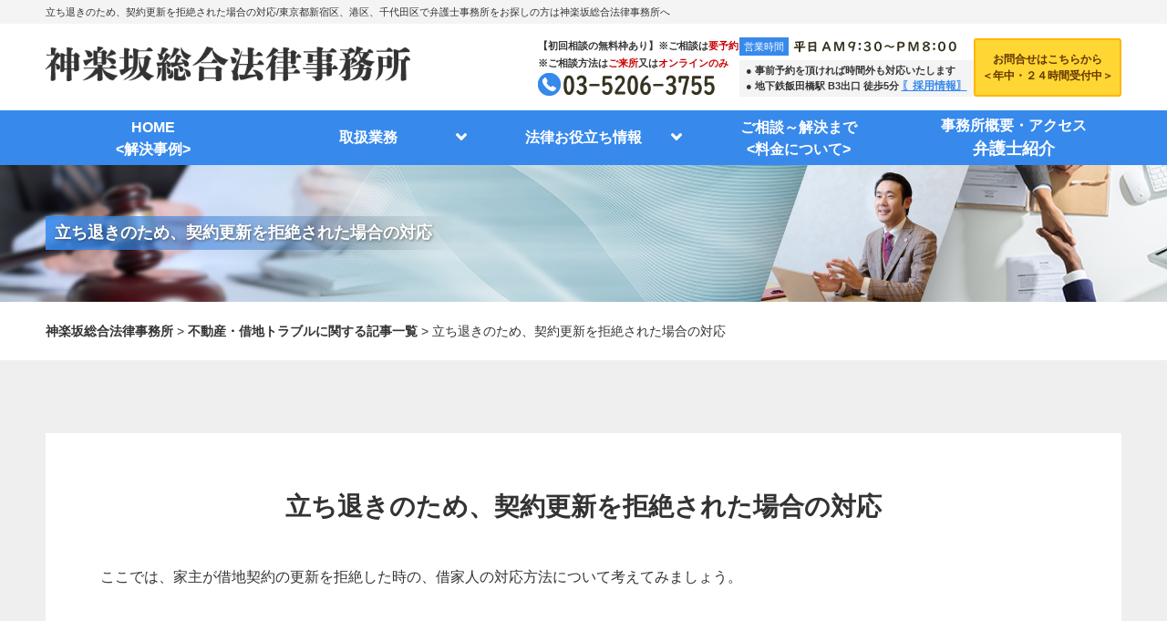

--- FILE ---
content_type: text/html
request_url: https://shinjuku-houritusoudan.com/%E4%B8%8D%E5%8B%95%E7%94%A3%E3%83%BB%E5%80%9F%E5%9C%B0%E3%83%88%E3%83%A9%E3%83%96%E3%83%AB/%E7%AB%8B%E3%81%A1%E9%80%80%E3%81%8D%E3%81%AE%E3%81%9F%E3%82%81%E3%80%81%E5%A5%91%E7%B4%84%E6%9B%B4%E6%96%B0%E3%82%92%E6%8B%92%E7%B5%B6%E3%81%95%E3%82%8C%E3%81%9F%E5%A0%B4%E5%90%88%E3%81%AE%E5%AF%BE%E5%BF%9C/
body_size: 7350
content:
<!doctype html>
<html lang="ja">
<head>
<meta charset="utf-8">
<meta http-equiv="X-UA-Compatible" content="IE=Edge, chrome=1">
<meta name="viewport" content="width=device-width, initial-scale=1.0">

<meta name="Keywords" content="立ち退きのため、契約更新を拒絶された場合の対応" />
<meta name="Description" content="立ち退きのため、契約更新を拒絶された場合の対応/ここでは、家主が借地契約の更新を拒絶した時の、借家人の対応方法について考えてみましょう。" />
<title>立ち退きのため、契約更新を拒絶された場合の対応/神楽坂総合法律事務所(東京都新宿区、港区、千代田区)</title>


<meta name="format-detection" content="telephone=no"><link rel="stylesheet" href="../../common/css/html5reset.css">
<link rel="stylesheet" href="../../common/css/common.css">
<link rel="stylesheet" href="../../common/css/format.css">
<link rel="stylesheet" href="https://use.fontawesome.com/releases/v5.15.1/css/all.css">
<link rel="preconnect" href="https://fonts.gstatic.com">
<link href="https://fonts.googleapis.com/css2?family=Noto+Serif+JP&display=swap" rel="stylesheet">
<script src="../../common/js/jquery-1.11.1.min.js"></script>
<script src="../../common/js/jquery-migrate-1.2.1.min.js"></script>
<script src="../../common/js/match_height.js"></script>
<script src="../../common/js/script.js"></script>
<script src="../../common/js/random.js"></script>
<script src="../../common/js/header.js"></script>
<script src="../../common/js/toggle.js"></script>
<!-- Local CSS/JS -->

<!--[if lt IE 9]>
<link rel="stylesheet" href="../../common/css/ie8fix.css">
<script src="../../common/js/html5shiv.min.js"></script>
<script src="../../common/js/respond.min.js"></script>
<![endif]-->

<!-- Debug>
<link rel="stylesheet" href="../../common/css/w-flat_debug.css">
<script src="../../common/js/w-flat_debug.js"></script>
<!enddebug-->


<script>
(function(w,d,s,l,i){w[l]=w[l]||[];w[l].push({'gtm.start':new Date().getTime(),event:'gtm.js'});var f=d.getElementsByTagName(s)[0],j=d.createElement(s),dl=l!='dataLayer'?'&l='+l:'';j.async=true;j.src='https://www.googletagmanager.com/gtm.js?id='+i+dl;f.parentNode.insertBefore(j,f);})(window,document,'script','dataLayer','GTM-M3FPV53');
</script>


<!-- TETORI tag kyouyubutsu-bunkatsu.com shinjuku-houritusoudan.com -->
<script>
(function (w, d, s, u) {
  // TAG VERSION 1.00
  if (w._wsq_init_flg) {
    return false;
  }
  w._wsq_init_flg = true;
  _wsq = w._wsq || (_wsq = []);
  _wsq.push(['init', u, 2562]);
  _wsq.push(['domain', 'kyouyubutsu-bunkatsu.com']);
  _wsq.push(['domain', 'shinjuku-houritusoudan.com']);
  var a = d.createElement(s); a.async = 1; a.charset='UTF-8'; a.src = 'https://cdn.' + u + '/share/js/tracking.js';
  var b = d.getElementsByTagName(s)[0]; b.parentNode.insertBefore(a, b);
})(window, document, 'script', 'tetori.link');
</script></head>

<body id="top">
<noscript><iframe src="https://www.googletagmanager.com/ns.html?id=GTM-M3FPV53" height="0" width="0" style="display:none;visibility:hidden"></iframe></noscript>

<header id="header" class="nav">
<div class="lead">
	<p>
立ち退きのため、契約更新を拒絶された場合の対応/東京都新宿区、港区、千代田区で弁護士事務所をお探しの方は神楽坂総合法律事務所へ

	</p>
</div>	<div class="inr">
		<h1 class="logo">
			<a href="/"><img class="fit" src="/common/img/logo.png" width="400" height="38" alt="不動産・相続・労務問題でお悩みなら、新宿の神楽坂総合法律事務所へ"></a>
		</h1>
		<div id="contacts">
			<div class="head_tel">
				<span class="pc_block">【初回相談の無料枠あり】※ご相談は<span class="red">要予約</span></span>
				<span class="pc_block">※ご相談方法は<span class="red">ご来所</span>又は<span class="red">オンラインのみ</span></span>
				<a class="tel_link" href="tel:0352063755"><img src="/common/img/header_tel.png" width="166" height="25" alt="03-5206-3755"></a>
			</div>
			<div class="head_time">
				<dl>
					<dt>営業時間</dt>
					<dd><img src="/common/img/business_hours.png" width="179" height="13" alt="平日 AM9:30～PM8:00"></dd>
				</dl>
				<span>● 事前予約を頂ければ時間外も対応いたします<br>● 地下鉄飯田橋駅 B3出口 徒歩5分 <a href="https://arwrk.net/recruit/kagurazaka" target="_blank" rel="noopener" class="head_time_recruit">〖採用情報〗</a></span>
			</div>
			<a class="btn fl" href="../../inq/">お問合せはこちらから<br>＜年中・２４時間受付中＞</a>
		</div>
	</div>
			<nav id="headnav" class="pc_nav">	
			<ul>
				<li><a href="/">HOME<span>&lt;解決事例&gt;</span></a></li>
				<li class="dropmenu_single">
					<div class="init_open">取扱業務</div>
					<ul class="dropmenu_second-level">
						<li><a href="../../取扱業務/#Lfield_contents1">相続</a></li>
						<li><a href="../../取扱業務/#Lfield_contents2">不動産・借地トラブル</a></li>
						<li><a href="../../取扱業務/#Lfield_contents3">事業承継・Ｍ＆Ａ・廃業</a></li>
						<li><a href="../../取扱業務/#Lfield_contents4">労務</a></li>
					</ul>
				</li>
				<li class="dropmenu_single">
					<div class="init_open">法律お役立ち情報</div>
					<ul class="dropmenu_second-level">
						<li><a href="../../相続/#Lkeyword_list">相続</a></li>
						<li><a href="../../不動産・借地トラブル/#Lkeyword_list">不動産・借地トラブル</a></li>
						<li><a href="../../事業承継・Ｍ＆Ａ・廃業/#Lkeyword_list">事業承継・Ｍ＆Ａ・廃業</a></li>
						<li><a href="../../労務/#Lkeyword_list">労務</a></li>
						<li><a href="#Lkeyword">よく検索されるキーワード</a></li>
					</ul>
				</li>
				<li><a href="../../ご相談～解決まで/">ご相談～解決まで<span>&lt;料金について&gt;</span></a></li>
				<li><a href="../../弁護士紹介/">事務所概要・アクセス<span>弁護士紹介</span></a></li>
			</ul>
		</nav>
		<nav class="sp_nav">
			<span><img src="/common/img/sp_nav_icon.png" width="22" height="19" alt="menu"></span>
			<ul id="sp_dropmenu">
				<li><a href="/">HOME<span>&lt;解決事例&gt;</span></a></li>
				<li class="dropmenu_single">
					<div class="init_open">取扱業務</div>
					<ul>
						<li><a href="../../取扱業務/#Lfield_contents1">相続</a></li>
						<li><a href="../../取扱業務/#Lfield_contents2">不動産・借地トラブル</a></li>
						<li><a href="../../取扱業務/#Lfield_contents3">事業承継・Ｍ＆Ａ・廃業</a></li>
						<li><a href="../../取扱業務/#Lfield_contents4">労務</a></li>
					</ul>
				</li>
				<li class="dropmenu_single">
					<div class="init_open">法律お役立ち情報</div>
					<ul>
						<li><a href="../../相続/#Lkeyword_list">相続</a></li>
						<li><a href="../../不動産・借地トラブル/#Lkeyword_list">不動産・借地トラブル</a></li>
						<li><a href="../../事業承継・Ｍ＆Ａ・廃業/#Lkeyword_list">事業承継・Ｍ＆Ａ・廃業</a></li>
						<li><a href="../../労務/#Lkeyword_list">労務</a></li>
						<li><a href="#Lkeyword">よく検索されるキーワード</a></li>
					</ul>
				</li>
				<li><a href="../../ご相談～解決まで/">ご相談～解決まで<span>&lt;料金について&gt;</span></a></li>
				<li><a href="../../弁護士紹介/">事務所概要・アクセス<span>弁護士紹介</span></a></li>
			</ul>
		</nav>
	</header>
<div id="sp_contacts">
	<div class="head_tel">
		<span class="sp_block">初回相談の無料枠あり</span>
		<span class="sp_block">※ご相談は【<span class="red">要予約</span>】・<span class="red">ご来所</span>又は<span class="red">オンライン面談のみ</span>受付</span>
		<a class="tel_link" href="tel:0352063755"><img src="/common/img/header_tel.png" width="166" height="25" alt="03-5206-3755"></a>
	</div>
	<div class="head_time">
		<dl>
			<dt>営業時間</dt>
			<dd><img src="/common/img/business_hours.png" width="179" height="13" alt="平日 AM9:30～PM8:00"></dd>
		</dl>
		<span>● 事前予約を頂ければ時間外も対応いたします<br>● 地下鉄飯田橋駅 B3出口 徒歩5分 <a href="https://arwrk.net/recruit/kagurazaka" target="_blank" rel="noopener" class="head_time_recruit">〖採用情報〗</a></span>
	</div>
</div>
<!-- //header -->

<div id="container">
	<div id="splash">
		<div class="inr">
			<div id="catch">
				<p>立ち退きのため、契約更新を拒絶された場合の対応</p>
			</div>
		</div>
	</div>
<!-- //splash -->
<div class="pankz">
	<ol>
		<li><a href="../../">神楽坂総合法律事務所</a> &gt;</li>
			<li><a href="../../不動産・借地トラブル/">不動産・借地トラブルに関する記事一覧</a> &gt;</li>
		<li>立ち退きのため、契約更新を拒絶された場合の対応</li>
		</ol>
</div>	<div id="contents" class="cfx">
		<div id="main">
			<section id="mfrm" class="mfrm detail">
				<div class="bg">
					<div class="inr">
						<header class="mhead"><h2>立ち退きのため、契約更新を拒絶された場合の対応</h2></header>
						<article class="mbody cfx">
														<div class="detailPost">ここでは、家主が借地契約の更新を拒絶した時の、借家人の対応方法について考えてみましょう。<br />
<br />
<br />
普通建物賃貸借契約は、契約期間が満了しても原則として更新されるため(法定更新。借地借家法26条)、家主が一定期間の中に更新をしない旨の通知(契約更新拒絶の通知)などを行い、「正当の事由」が認められないかぎり、借家人は立ち退きをする必要ありません。<br />
<br />
この時、借家人は家主と契約更新を争っている間も、借家を利用している限り、家賃を支払う必要があります。しかし、家主は立ち退いてもらうことを望んでいるため、家賃の受け取りを拒絶し、借家契約は終了しているという立場を取ると考えられます。<br />
<br />
<br />
このような、賃料を払う義務があるが払っても受領を拒否されるケースだと、借家人は「供託手続き」(民法494条以下)を利用することになります。<br />
<br />
借家人は、管轄の供託所に賃料の納入することで、賃料支払の義務が果たせます。管轄の供託所は、地主の還付手続きの便宜ため、「債務履行地の属する最小行政区画(市区町村及び特別区)内にある供託所」とされていますが、最寄りの法務局に尋ねて頂ければ、管轄供託所を教えてもらえます。<br />
<br />
<br />
供託について分からないことがある場合や、手続きの代行を誰かにお願いしたい場合は、弁護士などに相談するとよいでしょう。</div>
							
																					<div class="cta">
								<span class="ctaImg"><img class="fit" src="/common/img/cta_img02.png" width="296" height="296" alt="不動産・借地トラブル"></span>
								<div>
									<strong class="ctaTtl">不動産・借地トラブルに関するお悩みは<br>専門の弁護士にご相談ください！</strong>
									<p>神楽坂総合法律事務所は、不動産トラブルに<br>豊富な経験と実績があり、相続、企業法務、事業承継・M&A・廃業、労働にも注力しています。</p>
									<ul class="ctaBtn">
										<li class="ctaBtn_tel"><a href="tel:0352063755"><span><em>平日 AM9:30～PM8:00</em>03-5206-3755</span></a></li>
										<li class="ctaBtn_mail"><a href="../../inq/"><span><em>年中・２４時間受付中</em>お問い合わせ</span></a></li>
									</ul>
								</div>
							</div>
																											</article>
					</div>
				</div>
			</section>

			<section id="caseexample" class="mfrm">
				<div class="bg">
					<div class="inr">
						<header class="mhead"><h2>神楽坂総合法律事務所が提供する基礎知識</h2></header>
						<article class="mbody cfx">
							<ul class="cfx" randomdisplay="6">
								<li>
									<a href="../../労務/知っておきたい同一労働同一賃金の制度/"><img src="../../common/img/news_img08.png" width="90" height="90" alt="知っておきたい同一労働同一賃金の制度"><h3>知っておきたい同一労働同一賃金の制度</h3></a>
									<p> 
	 【読んでいただきたい方】 
	 ・中小企業の経営者や人事担当者の方 
 
  【目次】...</p>
								</li>
								<li>
									<a href="../../不動産・借地トラブル/立退きのお願いを書面にする方法/"><img src="../../common/img/news_img19.png" width="90" height="90" alt="立退きのお願いを書面にする方法"><h3>立退きのお願いを書面にする方法</h3></a>
									<p> 
	 【読んでいただきたい方】 
	 不動産オーナーの方で、 
		・貸していた不動産が老朽化...</p>
								</li>
								<li>
									<a href="../../不動産・借地トラブル/裁判所が増改築を許可するという手続きがあります/"><img src="../../common/img/news_img21.png" width="90" height="90" alt="裁判所が増改築を許可するという手続きがあります"><h3>裁判所が増改築を許可するという手続きがあります</h3></a>
									<p>借地契約上に「増改築禁止特約」が設けられている場合に、地主から増改築の承諾を得られない時であっても、増...</p>
								</li>
								<li>
									<a href="../../相続/相続不動産は共有が原則/"><img src="../../common/img/news_img18.png" width="90" height="90" alt="相続不動産は共有が原則"><h3>相続不動産は共有が原則</h3></a>
									<p>ここでは、不動産を相続した時の基本的事項を確認しましょう。  まず、相続は、被相続人(故人のこと)の死...</p>
								</li>
								<li>
									<a href="../../事業承継・Ｍ＆Ａ・廃業/売れる会社、売れない会社の違い/"><img src="../../common/img/news_img21.png" width="90" height="90" alt="売れる会社、売れない会社の違い"><h3>売れる会社、売れない会社の違い</h3></a>
									<p> 
	 【読んでいただきたい方】 
	 事業をやっているけれど、 
	・後継者がいなくて、事業承...</p>
								</li>
								<li>
									<a href="../../不動産・借地トラブル/家賃滞納で困らないために～不動産オーナーが気をつけること～/"><img src="../../common/img/news_img15.png" width="90" height="90" alt="家賃滞納で困らないために～不動産オーナーが気をつけること～"><h3>家賃滞納で困らないために～不動産オーナーが気をつけること～</h3></a>
									<p> 
	 【読んでいただきたい方】 
	 不動産を賃貸しているけれど、 
	・「借主がなかなか家賃...</p>
								</li>
								<li>
									<a href="../../労務/残業代を請求したい！具体的な請求手順を徹底解説/"><img src="../../common/img/news_img25.png" width="90" height="90" alt="残業代を請求したい!具体的な請求手順を徹底解説"><h3>残業代を請求したい!具体的な請求手順を徹底解説</h3></a>
									<p> 
	 【読んでいただきたい方】 
	 ・残業代が出ないとお悩みの従業員の方 
		・残業代の請...</p>
								</li>
								<li>
									<a href="../../相続/不動産相続に関するご相談は神楽坂総合法律事務所にお任せください/"><img src="../../common/img/news_img01.png" width="90" height="90" alt="不動産相続に関するご相談は神楽坂総合法律事務所にお任せください"><h3>不動産相続に関するご相談は神楽坂総合法律事務所にお任せください</h3></a>
									<p>不動産の相続には、さまざまな手続きが伴います。その手続きを怠ることで罰則があったりということは特にはご...</p>
								</li>
								<li>
									<a href="../../不動産・借地トラブル/地代滞納への対応方法は？/"><img src="../../common/img/news_img03.png" width="90" height="90" alt="地代滞納への対応方法は?"><h3>地代滞納への対応方法は?</h3></a>
									<p> 
	 【読んでいただきたい方】 
	 
		 ・借主、借地人に地代を滞納されている貸主、地主の...</p>
								</li>
							</ul>
						</article>
					</div>
				</div>
			</section>
			<section id="keyword" class="mfrm">
				<div class="bg">
					<div class="inr">
						<header class="mhead"><h2>よく検索されるキーワード</h2></header>
						<article class="mbody cfx">
							<div class="search_category">
								<dl class="accordion">
									<dt>
										<h3>借地に関するキーワード</h3>
									</dt>
									<dd>
										<ul>
											<li><a href="../../kw/借地　修繕/">借地　修繕</a></li>
											<li><a href="../../kw/堅固　非堅固/">堅固　非堅固</a></li>
											<li><a href="../../kw/建物　登記/">建物　登記</a></li>
											<li><a href="../../kw/借地借家法　とは/">借地借家法　とは</a></li>
											<li><a href="../../kw/借地権　建物　相続/">借地権　建物　相続</a></li>
											<li><a href="../../kw/借地権　神楽坂総合法律事務所/">借地権　神楽坂総合法律事務所</a></li>
											<li><a href="../../kw/堅固建物　とは/">堅固建物　とは</a></li>
											<li><a href="../../kw/借地権　相続/">借地権　相続</a></li>
											<li><a href="../../kw/借地　明け渡し/">借地　明け渡し</a></li>
											<li><a href="../../kw/底地権　割合/">底地権　割合</a></li>
											<li><a href="../../kw/借地　改築/">借地　改築</a></li>
											<li><a href="../../kw/借地　登記/">借地　登記</a></li>
											<li><a href="../../kw/借地　更新料/">借地　更新料</a></li>
											<li><a href="../../kw/借地権　譲渡/">借地権　譲渡</a></li>
											<li><a href="../../kw/旧借地法　適用/">旧借地法　適用</a></li>
											<li><a href="../../kw/旧借地法　法定更新/">旧借地法　法定更新</a></li>
											<li><a href="../../kw/借地　修理/">借地　修理</a></li>
											<li><a href="../../kw/借地　更新拒絶/">借地　更新拒絶</a></li>
											<li><a href="../../kw/借地　更新料　　計算/">借地　更新料　　計算</a></li>
											<li><a href="../../kw/借地権　返還/">借地権　返還</a></li>
										</ul>
									</dd>
								</dl>
							</div>
							<div class="search_category">
								<dl class="accordion">
									<dt>
										<h3>不動産トラブルに関するキーワード</h3>
									</dt>
									<dd>
										<ul>
											<li><a href="../../kw/家賃　滞納/">家賃　滞納</a></li>
											<li><a href="../../kw/マンション　トラブル/">マンション　トラブル</a></li>
											<li><a href="../../kw/賃料　交渉/">賃料　交渉</a></li>
											<li><a href="../../kw/新宿区　不動産/">新宿区　不動産</a></li>
											<li><a href="../../kw/競売　土地/">競売　土地</a></li>
											<li><a href="../../kw/不動産トラブル　相談　神楽坂総合法律事務所/">不動産トラブル　相談　神楽坂総合法律事務所</a></li>
											<li><a href="../../kw/東京　不動産/">東京　不動産</a></li>
											<li><a href="../../kw/不動産トラブル　事例/">不動産トラブル　事例</a></li>
											<li><a href="../../kw/任意売却　競売/">任意売却　競売</a></li>
											<li><a href="../../kw/不動産　収用/">不動産　収用</a></li>
											<li><a href="../../kw/不動産　購入　トラブル/">不動産　購入　トラブル</a></li>
											<li><a href="../../kw/対価補償金/">対価補償金</a></li>
											<li><a href="../../kw/土地収用　特別控除/">土地収用　特別控除</a></li>
											<li><a href="../../kw/任意売却　メリット/">任意売却　メリット</a></li>
											<li><a href="../../kw/任意売却　とは/">任意売却　とは</a></li>
											<li><a href="../../kw/賃貸　立ち退き/">賃貸　立ち退き</a></li>
											<li><a href="../../kw/マンション　売却　トラブル/">マンション　売却　トラブル</a></li>
											<li><a href="../../kw/滞納　差し押さえ/">滞納　差し押さえ</a></li>
											<li><a href="../../kw/土地収用　補償/">土地収用　補償</a></li>
											<li><a href="../../kw/不動産トラブル　神楽坂総合法律事務所/">不動産トラブル　神楽坂総合法律事務所</a></li>
										</ul>
									</dd>
								</dl>
							</div>
							<div class="search_category">
								<dl class="accordion">
									<dt>
										<h3>立ち退きに関するキーワード</h3>
									</dt>
									<dd>
										<ul>
											<li><a href="../../kw/アパート　退去　費用/">アパート　退去　費用</a></li>
											<li><a href="../../kw/新宿区　立ち退き料　弁護士/">新宿区　立ち退き料　弁護士</a></li>
											<li><a href="../../kw/明け渡し請求訴訟　デメリット/">明け渡し請求訴訟　デメリット</a></li>
											<li><a href="../../kw/アパート　立ち退き/">アパート　立ち退き</a></li>
											<li><a href="../../kw/新宿区　立ち退き/">新宿区　立ち退き</a></li>
											<li><a href="../../kw/明け渡し　合意書/">明け渡し　合意書</a></li>
											<li><a href="../../kw/立ち退き　請求　書面/">立ち退き　請求　書面</a></li>
											<li><a href="../../kw/賃貸　立ち退き/">賃貸　立ち退き</a></li>
											<li><a href="../../kw/借家　立ち退き/">借家　立ち退き</a></li>
											<li><a href="../../kw/立ち退き　神楽坂総合法律事務所/">立ち退き　神楽坂総合法律事務所</a></li>
											<li><a href="../../kw/立ち退き料　交渉/">立ち退き料　交渉</a></li>
											<li><a href="../../kw/明け渡し請求　神楽坂総合法律事務所/">明け渡し請求　神楽坂総合法律事務所</a></li>
											<li><a href="../../kw/立ち退き交渉　神楽坂総合法律事務所/">立ち退き交渉　神楽坂総合法律事務所</a></li>
											<li><a href="../../kw/明渡請求/">明渡請求</a></li>
											<li><a href="../../kw/賃貸　退去　費用　相場/">賃貸　退去　費用　相場</a></li>
											<li><a href="../../kw/新宿区　明渡請求/">新宿区　明渡請求</a></li>
											<li><a href="../../kw/東京　不動産に強い/">東京　不動産に強い</a></li>
											<li><a href="../../kw/明け渡し請求訴訟　手続き/">明け渡し請求訴訟　手続き</a></li>
										</ul>
									</dd>
								</dl>
							</div>
							<div class="search_category">
								<dl class="accordion">
									<dt>
										<h3>不動産相続に関するキーワード</h3>
									</dt>
									<dd>
										<ul>
											<li><a href="../../kw/新宿区　遺産分割/">新宿区　遺産分割</a></li>
											<li><a href="../../kw/法務省　登記/">法務省　登記</a></li>
											<li><a href="../../kw/不動産　相続　手続き/">不動産　相続　手続き</a></li>
											<li><a href="../../kw/不動産　相続　期限/">不動産　相続　期限</a></li>
											<li><a href="../../kw/不動産　相続　名義変更/">不動産　相続　名義変更</a></li>
											<li><a href="../../kw/家　相続/">家　相続</a></li>
											<li><a href="../../kw/相続　期限/">相続　期限</a></li>
											<li><a href="../../kw/新宿区　相続/">新宿区　相続</a></li>
											<li><a href="../../kw/不動産　相続/">不動産　相続</a></li>
											<li><a href="../../kw/不動産　相続　流れ/">不動産　相続　流れ</a></li>
											<li><a href="../../kw/借金　死亡/">借金　死亡</a></li>
											<li><a href="../../kw/相続　登記　期間/">相続　登記　期間</a></li>
											<li><a href="../../kw/相続　放棄/">相続　放棄</a></li>
											<li><a href="../../kw/借金　相続/">借金　相続</a></li>
											<li><a href="../../kw/不動産　相続税/">不動産　相続税</a></li>
											<li><a href="../../kw/土地　相続　登記/">土地　相続　登記</a></li>
											<li><a href="../../kw/家屋　評価/">家屋　評価</a></li>
											<li><a href="../../kw/土地　相続　分割/">土地　相続　分割</a></li>
											<li><a href="../../kw/相続　不動産　評価/">相続　不動産　評価</a></li>
											<li><a href="../../kw/農地　相続/">農地　相続</a></li>
										</ul>
									</dd>
								</dl>
							</div>
							<div class="search_category">
								<dl class="accordion">
									<dt>
										<h3>労務に関するキーワード</h3>
									</dt>
									<dd>
										<ul>
											<li><a href="../../kw/新宿区　労務/">新宿区　労務</a></li>
											<li><a href="../../kw/労働者派遣事業　許可/">労働者派遣事業　許可</a></li>
											<li><a href="../../kw/長時間労働/">長時間労働</a></li>
											<li><a href="../../kw/労働審判/">労働審判</a></li>
											<li><a href="../../kw/労使紛争　予防/">労使紛争　予防</a></li>
											<li><a href="../../kw/働き方改革/">働き方改革</a></li>
											<li><a href="../../kw/解雇　対策/">解雇　対策</a></li>
											<li><a href="../../kw/雇用ルール/">雇用ルール</a></li>
											<li><a href="../../kw/労働者派遣事業　申請/">労働者派遣事業　申請</a></li>
											<li><a href="../../kw/労基署/">労基署</a></li>
											<li><a href="../../kw/整理解雇　４要件/">整理解雇　4要件</a></li>
											<li><a href="../../kw/整理解雇　手順/">整理解雇　手順</a></li>
											<li><a href="../../kw/不当解雇/">不当解雇</a></li>
											<li><a href="../../kw/労働契約法/">労働契約法</a></li>
											<li><a href="../../kw/解雇　無効/">解雇　無効</a></li>
											<li><a href="../../kw/労使トラブル　予防/">労使トラブル　予防</a></li>
											<li><a href="../../kw/残業代　未払い/">残業代　未払い</a></li>
											<li><a href="../../kw/就業規則　変更/">就業規則　変更</a></li>
											<li><a href="../../kw/派遣業/">派遣業</a></li>
											<li><a href="../../kw/派遣/">派遣</a></li>
										</ul>
									</dd>
								</dl>
							</div>
							<div class="search_category">
								<dl class="accordion">
									<dt>
										<h3>事業承継・M&A・廃業に関するキーワード</h3>
									</dt>
									<dd>
										<ul>
											<li><a href="../../kw/ｍ＆ａ　事例/">m&a　事例</a></li>
											<li><a href="../../kw/事業承継　従業員/">事業承継　従業員</a></li>
											<li><a href="../../kw/事業承継　補助金/">事業承継　補助金</a></li>
											<li><a href="../../kw/スモール　ｍ＆ａ　案件/">スモール　m&a　案件</a></li>
											<li><a href="../../kw/事業承継　税制　中小企業庁/">事業承継　税制　中小企業庁</a></li>
											<li><a href="../../kw/医療法人　事業継承/">医療法人　事業継承</a></li>
											<li><a href="../../kw/ｍ＆ａ　資格/">m&a　資格</a></li>
											<li><a href="../../kw/廃業　ｍ＆ａ/">廃業　m&a</a></li>
											<li><a href="../../kw/スモール　ｍ＆ａ　個人/">スモール　m&a　個人</a></li>
											<li><a href="../../kw/事業承継　計画/">事業承継　計画</a></li>
											<li><a href="../../kw/ｍ＆ａ　手順/">m&a　手順</a></li>
											<li><a href="../../kw/事業承継　株式譲渡/">事業承継　株式譲渡</a></li>
											<li><a href="../../kw/事業承継税制　メリット　デメリット/">事業承継税制　メリット　デメリット</a></li>
											<li><a href="../../kw/個人事業　事業承継/">個人事業　事業承継</a></li>
											<li><a href="../../kw/ｍ＆ａ　クラウド/">m&a　クラウド</a></li>
											<li><a href="../../kw/企業　買収　方法/">企業　買収　方法</a></li>
											<li><a href="../../kw/事業承継　税制/">事業承継　税制</a></li>
											<li><a href="../../kw/廃業　会社　手続き/">廃業　会社　手続き</a></li>
											<li><a href="../../kw/新宿区　事業承継/">新宿区　事業承継</a></li>
											<li><a href="../../kw/事業承継　コンサルティング/">事業承継　コンサルティング</a></li>
										</ul>
									</dd>
								</dl>
							</div>
						</article>
					</div>
				</div>
			</section>		</div>
		<!-- //main -->
	</div>
	<footer id="footer">
<div class="lead">
	<p>
相続、不動産・借地トラブル、事業承継・Ｍ＆Ａ・廃業、労務/東京都新宿区、港区、千代田区で弁護士事務所をお探しの方は<strong>神楽坂総合法律事務所</strong>へ
	</p>
</div>		<div class="foot_info">
			<div class="inr">
				<div class="footInner">
					<a href="/"><img src="../../common/img/logo.png" width="550" height="52" alt="神楽坂総合法律事務所" class="fit opc"></a>
					<p>神楽坂総合法律事務所<br>
						〒162-0825 東京都新宿区神楽坂4-1-1 <br>オザワビル6階<br>
						代表者：寺田 弘晃
					</p>
					<div class="foot_field_link">
						<h3>取扱業務別</h3>
						<ul>
							<li><a href="../../取扱業務/">取扱業務別ページ</a></li>
								<li><a href="../../相続/">相続</a></li>
								<li><a href="../../不動産・借地トラブル/">不動産・借地トラブル</a></li>
								<li><a href="../../事業承継・Ｍ＆Ａ・廃業/">事業承継・Ｍ＆Ａ・廃業</a></li>
								<li><a href="../../労務/">労務</a></li>
							</ul>
					</div>
				</div>
				<div class="foot_map pc_block">
					<iframe src="https://www.google.com/maps/embed?pb=!1m18!1m12!1m3!1d963.2552856817902!2d139.73873268521476!3d35.701822677170085!2m3!1f0!2f0!3f0!3m2!1i1024!2i768!4f13.1!3m3!1m2!1s0x60188c50a7bc4b6f%3A0x4cd366a028ce7406!2z56We5qW95Z2C57eP5ZCI5rOV5b6L5LqL5YuZ5omA!5e0!3m2!1sja!2sjp!4v1707901038406!5m2!1sja!2sjp" width="670" height="126" class="foot_map_iframe" frameborder="0" style="border:0" allowfullscreen=""></iframe>
				</div>
				<div class="foot_map sp_block">
					<iframe src="https://www.google.com/maps/embed?pb=!1m18!1m12!1m3!1d963.2552856817902!2d139.73873268521476!3d35.701822677170085!2m3!1f0!2f0!3f0!3m2!1i1024!2i768!4f13.1!3m3!1m2!1s0x60188c50a7bc4b6f%3A0x4cd366a028ce7406!2z56We5qW95Z2C57eP5ZCI5rOV5b6L5LqL5YuZ5omA!5e0!3m2!1sja!2sjp!4v1707901038406!5m2!1sja!2sjp" width="670" height="126" class="foot_map_iframe" frameborder="0" style="border:0" allowfullscreen=""></iframe>
				</div>
			</div>
		</div>
		<div id="footnav" class="inr">
			<nav id="fnav">
							<ul>
					<li><a href="../../privacypolicy/">個人情報保護方針</a></li>
					<li><a href="../../inq/">お問合せ</a></li>
				</ul>
						</nav>
			<p class="copyright">&copy; 神楽坂総合法律事務所 All rights Reserved.</p>
		</div>
	</footer>

	<!-- //footer -->
	<p id="pagetop"><a href="javascript:void(0);">ページトップへ</a></p></div>
<!-- //container -->
</body>
</html>

--- FILE ---
content_type: text/css
request_url: https://shinjuku-houritusoudan.com/common/css/common.css
body_size: 7085
content:
@charset "utf-8";

/*=========================================================== */
/* Common Setteing
============================================================= */
body {/* 改修 20190420 */
	margin: 0;
	padding: 0;
	color: #333;
	line-height: 1.5;
	font-size: 16px;
	font-weight: 500;
	font-family: "Helvetica Neue",Arial,"Hiragino Kaku Gothic ProN","Hiragino Sans","BIZ UDPGothic",Meiryo,sans-serif;
	overflow-y: scroll !important;
}
/* Link Color */
a:link {
	color: #3789ec;
	text-decoration: underline;
	-webkit-transition: all 0.4s ease;
	-moz-transition: all 0.4s ease;
	-o-transition: all 0.4s ease;
	transition: all 0.4s ease;
}
a:visited {	color: #3789ec; text-decoration: underline;}
a:hover { text-decoration: none; opacity: 0.6;}
a:active { text-decoration: none;}
/* bottom space fix for img */
img { vertical-align: bottom; backface-visibility: hidden;}


/*=========================================================== */
/* clearfix
============================================================= */
/* Modern browsers like Firefox, Safari, Opera */
.cfx:after {
	display: block;
	height: 0;
	content: ".";
	clear: both;
	visibility: hidden;
}
/* IE 7 and MacIE*/
.cfx {　display: inline-block;}

/* Hides from IE-mac \*/
* html .cfx {　height: 1%;}
.cfx {	display: block;}
/* End hide from IE-mac */


/*=========================================================== */
/* style
============================================================= */
.pdL1em { padding-left: 1em !important;}
.t_center { text-align: center !important;}
.pc_block { display: block;}
.sp_block { display: none;}

@media only screen and (min-width: 1px) and (max-width:480px) {
	.pc_block { display: none;}
	.sp_block { display: block;}
}


/*=========================================================== */
/* pankz
============================================================= */
.pankz {
	width: 1180px;
	margin: 20px auto;
}
.pankz ol li {
	display: inline;
	font-size: 14px;
}
.pankz ol li a {
	color: #333;
	font-weight: bold;
	text-decoration: none;
}

@media only screen and (min-width: 1px) and (max-width:480px) {
	.pankz {
		position: relative;
		width: auto;
		margin: 0;
		padding: 10px;
		z-index: 999;
	 }
	.pankz ol li {
		display: inline;
	}
}


/*=========================================================== */
/* container
============================================================= */
#container {
	position: relative;
	min-width: 1220px;
}

@media only screen and (min-width: 1px) and (max-width:480px) {
	#container {
		width: auto;
		min-width: 320px;
	}
}


/*=========================================================== */
/* header 改修 20190420
============================================================= */
#header {
	width: 100%;
	min-width: 1220px;
	background: #fff;
	z-index: 9999;
}
.clone-nav {
	position: fixed;
	top: -100%;
	left: 0;
	width: 100%;
	min-width: 1220px;
}

@media only screen and (min-width: 1px) and (max-width:480px) {
	#header {
		min-width: auto;
		height: auto;
	}
	.clone-nav {
		min-width: auto;
	}
}


/* lead
------------------------------------------------------------- */
#header .lead {
	min-width: 1180px;
	margin: 0 auto;
	background: #f4f4f4;
}
#header .lead h1,
#header .lead p {
	width: 1180px;
	min-width: 1180px;
	margin: 0 auto;
	padding: 5px 0;
	font-weight: normal;
	font-size: 11px;
	box-sizing: border-box;
}

@media only screen and (min-width: 1px) and (max-width:480px) {
	#header .lead {
		display: none;
	}
	#header .lead h1,
	#header .lead p {
		width: 100%;
		min-width: 100%;
		padding: 5px 20px;
	}
}


/* logo
------------------------------------------------------------- */
#header .inr {
	display: flex;
	justify-content: space-between;
	align-items: center;
	padding: 15px 0;
	box-sizing: border-box;
}

@media only screen and (min-width: 1px) and (max-width:480px) {
	#header .inr {
		display: block;
		padding: 20px;
	}
	#header .inr .logo {
		line-height: 1;
	}
}


/* logo
------------------------------------------------------------- */
#header .logo a {
	display: inline-block;
}
#header .logo a img {
	display: block;
}


/* contacts
------------------------------------------------------------- */
#contacts {
	display: flex;
	justify-content: space-between;
	align-items: center;
	width: 640px;
	font-size: 11px;
}
/* #contacts .head_tel span:first-of-type {
    color: #ca0000;
} */
#contacts .head_tel .red,
#sp_contacts .head_tel .red {
	color: #ca0000;
}
#contacts .head_tel a.tel_link, 
#contacts .head_tel a.mail_link {
	font-family: "Meiryo UI" , "メイリオ" , Meiryo , sans-serif;
}
#contacts .head_tel a {
	display: block;
	line-height: 1;
	box-sizing: border-box;
}
#contacts .head_tel a.tel_link {
	height: 25px;
	padding-left: 28px;
	color: #333;
	font-size: 26px;
	text-decoration: none;
	background: url(../img/tel_ico.png) left center no-repeat;
}
#contacts .head_tel a.mail_link {
	line-height: 25px;
	padding: 0 0 3px 28px;
	color: #333;
	font-size: 15px;
	text-decoration: none;
	background: url(../img/mail_ico.png) left center no-repeat;
}
#contacts .head_tel span {
	/* display: block; */
	margin-bottom: 3px;
	font-weight: bold;
	font-size: 11px;
}
#contacts .head_time span {
	display: block;
	margin-top: 5px;
	padding: 3px 7px;
	font-weight: bold;
	font-size: 11px;
	background: #f4f4f4;
	box-sizing: border-box;
}
#contacts .head_time dl {
	display: flex;
	align-items: center;
}
#contacts .head_time dt {
	padding: 2px 5px;
	color: #fff;
	background: #3789ec;
	box-sizing: border-box;
}
#contacts .head_time dd {
	display: flex;
	align-items: center;
	margin-left: 5px;
	font-size: 14px;
}
#contacts .btn {
	padding: 12px 7px;
	color: #633600;
	font-weight: bold;
	font-size: 12px;
	border: 2px solid #ffb600;
	box-sizing: border-box;
}
.head_time_recruit {
	font-size: 12px;
}

@media only screen and (min-width: 1px) and (max-width:480px) {
	#contacts {
		display: block;
		width: 100%;
	}
	#contacts .head_tel, 
	#contacts .head_time {
		display: none;
	}
	#contacts .btn {
		margin-top: 20px;
		padding: 2px 8px;
		color: #633600;
		font-weight: bold;
		font-size: 12px;
		border: 2px solid #ffb600;
		box-sizing: border-box;
	}
}


/* header navi  ドロップダウンメニュー対応 
------------------------------------------------------------- */
.sp_nav {
	display: none;
}
#headnav, 
.sp_nav {
	position: relative;
	height: 60px;
	clear: both;
	background: #3789ec;
}
#headnav > span {
	display: none;
}
#headnav > ul {
	width: 1180px;
	min-width: 1180px;
	margin: 0 auto;
}
#headnav > ul > li {
	float: left;
	width: 236px;
	height: 60px;
	text-align: center;
}
#headnav > ul > li > a, 
#headnav > ul > li > div {
	display: block;
	width: 100%;
	padding: 18px 0;
	color: #fff;
	font-weight: bold;
	text-align: center;
	text-decoration: none;
	cursor : pointer;
	overflow: hidden;
	box-sizing: border-box;
	opacity: 1;
}

#headnav > ul > li:nth-child(1) > a,
#headnav > ul > li:nth-child(4) > a {
	padding: 7px 0 5px;
}
#headnav > ul > li:nth-child(5) > a {
	padding: 5px 0 4px;
}
#headnav > ul > li > a > span {
	display: block;
}
#headnav > ul > li:nth-child(5) > a > span {
	font-size: 18px;
}

li.dropmenu_single .init_open {
	background: url(../img/init_open.png) top 25px right 10px / 12px 8px no-repeat;
}
ul.dropmenu_second-level {
	visibility: hidden;
	opacity: 0;
	z-index: 1;
}
#headnav > ul > li:hover {
	background: #489afd;
	-webkit-transition: all .5s;
	transition: all .5s;
}
.dropmenu_second-level li {
	border-top: 1px solid #2678db;
}
.dropmenu_second-level li a:hover {
	background: #2678db;
}
li.dropmenu_single {
	position: relative;
}
li.dropmenu_single ul.dropmenu_second-level {
	position: absolute;
	top: 60px;
	width: 100%;
	background: #489afd;
	-webkit-transition: all .2s ease;
	transition: all .2s ease;
}
li.dropmenu_single:hover ul.dropmenu_second-level {
	top: 60px;
	visibility: visible;
	opacity: 1;
}
ul.dropmenu_second-level li a {
	display: block;
	padding: 19px 5px;
	color: #fff;
	font-weight: bold;
	text-decoration: none;
	opacity: 1;
}
@media only screen and (min-width: 1px) and (max-width:480px) {
	.pc_nav {
		display: none;
	}
	.sp_nav {
		display: block;
	}
	.sp_nav {
		height: 46px;
		width: 100%;
		min-width: 320px;
		text-align: left;
	}
	.sp_nav span {
		display: block;
		padding: 8px 0 14px;
		text-align: center;
	}
	.sp_nav > ul { 
		display: none;
		position: relative;
		width: 100%;
		min-width: 100%;
		padding: 10px 20px 10px;
		border-top: 1px solid #f4f4f4;
	 	background: rgba(72,154,253,.9);
		box-sizing: border-box;
		z-index: 1000;
		overflow-y: scroll;
	}
	.sp_nav > ul > li {
		width: 100% !important;
		height: auto;
		border-bottom: 1px dashed #f4f4f4;
		box-sizing: border-box;
	}
	.sp_nav > ul > li > a, 
	.sp_nav > ul > li > div {
		display: block;
		color: #fff;
		padding: 7px 5px;
		font-weight: bold;
		font-size: 14px;
		text-decoration: none;
		text-align: left;
	}
	li.dropmenu_single .init_open {
		background: url(../img/init_open.png) top 13px right 10px / 9px 6px no-repeat;
	}
	li.dropmenu_single > ul {
		display: none;
	}
	li.dropmenu_single > ul li {
		border-top: 1px solid #f4f4f4;
	}
	li.dropmenu_single > ul li a {
		display: block;
		padding: 7px 5px 7px 18px;
		color: #fff;
		font-weight: bold;
		font-size: 14px;
		text-decoration: none;
		text-align: left;
	}
	.sp_nav > ul > li > a > span {
		display: table-cell;
		padding: 0;
		text-align: left;
	}
}


/* sp_contacts
------------------------------------------------------------- */
#sp_contacts {
	display: none;
}

@media only screen and (min-width: 1px) and (max-width:480px) {
	#sp_contacts {
		display: block;
		padding: 10px 20px;
		overflow: hidden;
		font-size: 12px;
		text-align: center;
	}
	
	#sp_contacts .head_tel a {
		display: table;
		line-height: 1;
		margin: 0 auto;
		box-sizing: border-box;
	}
	#sp_contacts .head_tel a.tel_link {
		height: 25px;
		margin-bottom: 3px;
		padding-left: 30px;
		color: #333;
		font-size: 26px;
		text-decoration: none;
		background: url(../img/tel_ico.png) left center no-repeat;
	}
	#sp_contacts .head_tel a.mail_link {
		line-height: 25px;
		padding: 0 0 3px 28px;
		color: #333;
		text-decoration: none;
		background: url(../img/mail_ico.png) left center no-repeat;
	}
	#sp_contacts .head_tel span {
		/* display: block; */
		margin-bottom: 5px;
		font-weight: bold;
		font-size: 11px;
	}
	#sp_contacts .head_time {
		margin-top: 10px;
	}
	#sp_contacts .head_time span {
		display: block;
		margin-top: 10px;
		padding: 3px 10px;
		font-weight: bold;
		font-size: 11px;
		background: #f4f4f4;
		box-sizing: border-box;
	}
	#sp_contacts .head_time dl {
		display: flex;
		justify-content: center;
		align-items: center;
	}
	#sp_contacts .head_time dt {
		padding: 2px 5px;
		color: #fff;
		background: #3789ec;
		box-sizing: border-box;
	}
	#sp_contacts .head_time dd {
		display: flex;
		align-items: center;
		margin-left: 3px;
		font-size: 14px;
	}
}


/* splash
------------------------------------------------------------- */
#splash {
	height: 150px;
	background-image: url(../img/splash_other.png);
	background-repeat: no-repeat;
	background-position: top center;
	background-size: cover;
}

@media only screen and (min-width: 1px) and (max-width:480px) {
	body #splash {
		height: auto;
		padding-top: 85px;
		background-image: url(../img/splash_sp.png);
		background-position: center top;
		background-size: cover;
		background-color: #3789ec;
	}
	#splash .inr {
		height: auto;
	}
}
@media only screen and (min-width: 1px) and (max-width:480px) {
	#splash .inr {
		position: static;
		width: auto;
		min-width: 320px;
		padding: 0;
	}
}


/* catch copy
------------------------------------------------------------- */
#catch {
	display: table-cell;
	height: 150px;
	vertical-align: middle;
}
#catch p,
#catch h1 {
	font-size: 18px;
	font-weight: bold;
}
#catch p,
#catch h1,
#catch h2 {
	padding: 5px 25px 5px 10px;
	color: #fff;
	text-shadow: 1px 1px 3px rgba(51,51,51,.6);
	background: -moz-linear-gradient(left, rgba(55,137,236,.9), rgba(0,0,0,0.1) 85%, rgba(0,0,0,0));
	background: -webkit-linear-gradient(left, rgba(55,137,236,.9), rgba(0,0,0,0.1) 85%, rgba(0,0,0,0));
	background: linear-gradient(to right, rgba(55,137,236,.9), rgba(0,0,0,0.1) 85%, rgba(0,0,0,0));
}

@media only screen and (min-width: 1px) and (max-width:480px) {
	#catch {
		display: none;
		position: static;
		height: auto;
		padding: 20px;
		color: #fff;
	}
	#catch p,
	#catch h1 {
		margin-bottom: 0;
		padding: 0;
		font-size: 130%;
		text-shadow: none;
		background: none;
	}
	#catch h2 {
		padding: 0;
		text-shadow: none;
		background: none;
	}
	#splash.index {
		position: relative;
		margin-bottom: 100px;
	}
	.index #catch {
		display: block;
		position: absolute;
		top: 170px;
		width: 100%;
		height: 100px;
		background: #3789ec;
	}
	.index #catch p {
		font-size: 20px;
	}

}


/* contents layout
------------------------------------------------------------- */
#contents {
	position: relative;
	margin: 0 auto;
}

@media only screen and (min-width: 1px) and (max-width:480px) {
	#contents {
		width: auto;
		min-width: 320px;
		z-index: 0;
	}
	#main {
		float: none;
		width: auto;
	}
	#side {
		float: none;
		width: auto;
		margin-top: 10px;
	}
}

/* frame : main area - detail
------------------------------------------------------------- */
#contents .detail .bg {
	background: #efefef;
}

#contents .detail .inr {
	padding: 60px;
	background: #fff;
	box-sizing: border-box;
}
@media only screen and (min-width: 1px) and (max-width:480px) {
	#contents .detail .inr {
		width: calc(100% - 40px);
		min-width: auto;
		margin: 0 20px;
		padding: 20px;
	}
}


/* frame : main area
------------------------------------------------------------- */
#main .mfrm .bg {
	padding: 80px 0;
}
#main .mfrm .mhead {
	font-size: 28px;
	text-align: center;
}

@media only screen and (min-width: 1px) and (max-width:480px) {
	#main .mfrm .bg {
		padding: 40px 0;
		background-position: center 30px;
	}
	#main .mfrm .mhead {
		font-size: 22px;
		line-height: 1.3;
	}
}


/* field_link
------------------------------------------------------------- */
#field_link {
	padding-top: 0 !important;
	margin-top:  0 !important;
}
#main #field_link .bg {
	padding: 0 0 60px;
	background-image: none;
}
#field_link .mbody {
	padding-top: 80px;
	border-top: 1px solid #ccc;
}
#field_link li {
	float: left;
	width: 180px;
	margin-right: 20px;
	margin-bottom: 20px;
}
#field_link li:last-child {
	margin-right: 0;
}
#field_link li a {
	display: block;
	padding: 20px 30px;
	border-radius: 3px;
	color: #fff;
	font-weight: bold;
	text-align: center;
	text-decoration: none;
	background: #ef8c3a
	url(../img/blt_rarr_gy.png);
	background-position: 20px center;
	background-repeat:  no-repeat;
	background-size: 6px 10px;
	box-sizing: border-box;
}
#field_link li.sub a {
	font-weight: normal;
	background-color: #b9927b;
}

@media only screen and (min-width: 1px) and (max-width:480px) {
	#main #field_link .bg {
		padding: 0 0 20px;
	}
	#field_link .mbody {
		padding-top: 40px;
	}
	#field_link li {
		width: 46%;
	}
	#field_link li:nth-child(even) {
		margin-right: 0;
	}
}


/* caseexample
------------------------------------------------------------- */
#caseexample .bg {
	background-color: #f4f4f4;
}
#caseexample .mbody ul li {
	float: left;
	overflow: hidden;
	width: 380px;
	height: 90px;
	margin: 40px 0 0 20px;
}
#caseexample .mbody ul li:nth-child(1),
#caseexample .mbody ul li:nth-child(4) {
	margin: 40px 0 0 0;
}
#caseexample .mbody ul li img {
	float: left;
	margin-right: 10px;
}
#caseexample .mbody ul li h3 { /* 改修 20190420 */
	overflow: hidden;
	text-overflow: ellipsis;
	white-space: nowrap;
}
#caseexample .mbody ul li p {
	font-size: 14px;
}
#caseexample .mbody ul li a {
	color: #3789ec;
	font-size: 20px;
}
#caseexample .mbody ul li a:hover,
#caseexample .mbody ul li a:hover h3,
#caseexample .mbody ul li a:hover img {
	opacity: 0.5;
}
#caseexample .mbody ul li a:link {
	-webkit-transition: none;
	-moz-transition: none;
	-o-transition: none;
	transition: none;
}

@media only screen and (min-width: 1px) and (max-width:480px) {
	#caseexample .mbody ul {
		width: auto;
		margin-left: 0;
	}
	#caseexample .mbody ul li {
		float: none;
		overflow: hidden;
		width: 100%;
		height: auto;
		margin: 20px 0 0 0;
	}
	#caseexample .mbody ul li:nth-child(1),
	#caseexample .mbody ul li:nth-child(4) {
		margin: 20px 0 0 0;
	}
	#caseexample .mbody ul li a {
		font-size: 18px;
	}
}


/* keyword
------------------------------------------------------------- */
#keyword .mbody div {
	float: left;
	width: 380px;
	margin: 40px 0 0 20px;
	padding: 20px;
	background: #d6e7fb;
	box-sizing: border-box;
}
#keyword .mbody div:nth-child(1),
#keyword .mbody div:nth-child(4) {
	margin: 40px 0 0 0;
}
#keyword .mbody dt {
	margin-bottom: 20px;
	font-weight: bold;
	font-size: 20px;
	text-align: center;
}
#keyword .mbody ul li {
	padding-left: 15px;
	background: url(../img/blt_rtri_bl.png) left 8px no-repeat;
	background-size: 4px;
}
#keyword .mbody ul li a {
	color: #3789ec;
	font-weight: bold;
}

@media only screen and (min-width: 1px) and (max-width:480px) {
	#keyword .mbody div {
		width: 100%;
		margin: 20px 0 0 0;
	}
	#keyword .mbody div:nth-child(1),
	#keyword .mbody div:nth-child(4) {
		margin: 20px 0 0 0;
	}
	#keyword .mbody dt {
		margin-bottom: 0;
		font-size: 18px;
	}
}


/* keyword_list
------------------------------------------------------------- */
#keyword_list {
	position: relative;
	z-index: 10;
}
#keyword_list .mbody li {
	float: left;
	width: 580px;
	margin-top: 40px;
	font-size: 14px;
}
#keyword_list .mbody li:nth-child(odd) {
	margin-right: 20px;
}
#keyword_list .mbody li a {
	color: #555;
}
#keyword_list .mbody li a p {
	font-weight: bold;
	font-size: 20px;
	overflow: hidden;
	text-overflow: ellipsis;
	white-space: nowrap;
}
#keyword_list .mbody li a:hover,
#keyword_list .mbody li a:hover img {
	opacity: 0.5;
}
#keyword_list .mbody li a:link{
	-webkit-transition: none;
	-moz-transition: none;
	-o-transition: none;
	transition: none;	
}
#keyword_list .mbody img {
	float: left;
	margin-right: 10px;
}

@media only screen and (min-width: 1px) and (max-width:480px) {
	#keyword_list .mbody li {
		float: none;
		width: 100%;
		margin-top: 20px;
	}
	#keyword_list .mbody li:nth-child(odd) {
		margin-right: 0;
	}
	#keyword_list .mbody li a p {
		font-size: 18px;
	}
}


/* keyword_none
------------------------------------------------------------- */
#keyword_none .mbody {
	margin-top: 40px;
	text-align: center;
}

@media only screen and (min-width: 1px) and (max-width:480px) {
	#keyword_none .mbody {
		margin-top: 20px;
	}
}

/* category_key
------------------------------------------------------------- */
.category_key {
	width: 1220px;
	margin: 0 auto;
	padding: 0 20px;
	box-sizing: border-box;
}
.category_key .bg {
	padding: 40px 0 80px !important;
	border-top: 1px solid #ccc;
}
.category_key .inr {
	padding: 0;
}

@media only screen and (min-width: 1px) and (max-width:480px) {
	.category_key {
		width: 100%;
	}
	.category_key .bg {
		padding: 20px 0 40px !important;
	}
}

/* page top
------------------------------------------------------------- */
#pagetop {
	position: fixed;
	z-index: 1000;
	right: 10px;
	bottom: 87px;
}
#pagetop a {
	display: block;
	width: 45px;
	height: 0;
	overflow: hidden;
	padding-top: 45px;
	background-image: url(../img/pagetop.png);
	background-repeat: no-repeat;
	background-size: 45px;
}
@media only screen and (min-width: 1px) and (max-width:480px) {
	#pagetop {
		bottom: 10px;
	}
}


/* privacypolicy
------------------------------------------------------------- */
#privacypolicy .mbody {
	margin-top: 40px;
}


#privacypolicy .privacypolicy_head{
	margin-bottom: 1em;
	text-align: right;
}

#privacypolicy p, #privacypolicy a {
	word-break: break-all;
}

/* footer
------------------------------------------------------------- */
#footer {
	color: #fff;
	background-color: #3789ec;
}

#footer .lead {
	min-width: 1180px;
	border-bottom: 1px solid #fff;
	background: #f4f4f4;
}
#footer .lead p {
	width: 1180px;
	margin: 0 auto;
	padding: 5px 0;
	color: #333;
	font-size: 12px;
}
#footer .lead strong {
	font-weight: 500;
}
@media only screen and (min-width: 1px) and (max-width:480px) {
	#footer .lead {
		min-width: 100%;
		padding: 0 20px;
		box-sizing: border-box;
	}
	#footer .lead p {
		width: 100%;
	}
}


/* foot_info
------------------------------------------------------------- */
.foot_info {
	padding: 40px 0;
	color: #333;
	background: #fff;
	box-sizing: border-box;
}
.foot_info .inr {
	display: flex;
	justify-content: space-between;
}
.footInner {
	width: 550px;
	box-sizing: border-box;
}
.foot_map iframe {
	width: 550px;
	height: 100%;
}
.footInner p {
	line-height: 1.7;
	margin-top: 35px;
	font-size: 20px;
}
.foot_field_link {
	display: flex;
	margin-top: 34px;
}
.foot_field_link h3 {
	display: flex;
	justify-content: center;
	align-items: center;
	width: 190px;
	color: #fff;
	font-size: 22px;
	background: #3789ec;
	box-sizing: border-box;
}
.foot_field_link ul {
	display: flex;
	flex-direction: column;
	justify-content: center;
	width: 360px;
	padding: 37px 20px 37px 45px;
	background: #f4f4f4;
	box-sizing: border-box;
}
.foot_field_link li + li {
	margin-top: 13px;
}
.foot_field_link li a {
	display: inline-block;
	padding-left: 28px;
	color: #3789ec;
	font-size: 20px;
	background: url(../img/blt_rarr_bl2.png) left center no-repeat;
}

@media only screen and (min-width: 1px) and (max-width:480px) {
	.foot_info {
		padding: 20px 0;
	}
	.foot_info .inr {
		display: block;
	}
	.footInner {
		width: 100%;
	}
	.foot_map iframe {
		width: 100%;
		height: 300px;
	}
	.footInner p {
		line-height: 1.5;
		margin-top: 20px;
		font-size: 16px;
	}
	.foot_field_link {
		display: block;
		margin-top: 20px;
		margin-bottom: 20px;
	}
	.foot_field_link h3 {
		display: block;
		width: 100%;
		padding: 10px;
		color: #fff;
		font-size: 18px;
		text-align: center;
	}
	.foot_field_link ul {
		width: 100%;
		padding: 20px 30px;
	}
	.foot_field_link li + li {
		margin-top: 8px;
	}
	.foot_field_link li a {
		display: inline-block;
		padding-left: 22px;
		font-size: 16px;
		background: url(../img/blt_rarr_bl2.png) left center / 11px 16px no-repeat;
	}
}

/* footer navi
------------------------------------------------------------- */
#footnav {
	padding: 20px 0;
	overflow: hidden;
}
#footnav nav {
	float: left;
}
#footnav nav ul {
}
#footnav nav ul li {
	float: left;
	padding-left: 20px;
}
#footnav nav ul li:first-child {
	padding-left: 0;
}
#footnav nav ul li a {
	text-decoration: none;
	color: #fff;
}
#footnav nav ul li a:hover,
#footnav nav ul li a:active {
	text-decoration: underline;
}
#footnav .copyright {
	float: right;
}

@media only screen and (min-width: 1px) and (max-width:480px) {
	#footnav {
		width: 100%;
		min-width: 300px;
		padding: 20px 20px 10px;
	}
	#footnav nav {
		float: none;
		width: 100%;
	}
	#footnav nav ul {
		overflow: hidden;
	}
	#footnav .copyright {
		float: none;
		margin-top: 20px;
		clear: both;
	}
}


/* inquiry_02
------------------------------------------------------------- */
html,body {
	width: 100%;
	height: 100%;
}
#container {
	min-height: 100%;
	box-sizing: border-box;
}
body.double .inq_wrap {
	padding-right: 0 !important;
}

@media only screen and (min-width: 1px) and (max-width:480px) {
	#container {
		padding-bottom: 0;
	}
	#footer {
		position: static;
	}
}


/* 1 > index.html
------------------------------------------------------------- */
#mfrm .mbody {
	margin-top: 40px;
}

@media only screen and (min-width: 1px) and (max-width:480px) {
	#mfrm .mbody {
		margin-top: 20px;
	}
}


/* detailPost
------------------------------------------------------------- */
.detailPost {
	line-height: 2;
	word-break: break-all;
}
/*
.detailPost .fwBold {
	font-weight: bold;
}
.detailPost .uLine {
	text-decoration: underline;
}
.detailPost .prdL1 {
	padding-left: 1em;
}
.detailPost .prdL2 {
	padding-left: 2em;
}
.detailPost h2 + br,
.detailPost h3 > br,
.detailPost h4 + br,
.detailPost p + br,
.detailPost strong + br,
.detailPost dl > br,
.detailPost dt + br,
.detailPost dd + br,
.detailPost ul > br,
.detailPost li + br,
.detailPost .box1 > br,
.detailPost .box2 > br,
.detailPost .box1 + br,
.detailPost .box2 + br {
	display: none;
}
*/
.detailPost .w10 {
	width: 10%;
}
.detailPost .w20 {
	width: 20%;
}
.detailPost .w30 {
	width: 30%;
}
.detailPost .w40 {
	width: 40%;
}
.detailPost .w50 {
	width: 50%;
}
.detailPost .w60 {
	width: 60%;
}
.detailPost .w70 {
	width: 70%;
}
.detailPost .w80 {
	width: 80%;
}
.detailPost .w90 {
	width: 90%;
}
.detailPost .mrgT05 {
	margin-top: .5em !important;
}
.detailPost .mrgT15 {
	margin-top: 1.5em !important;
}
.detailPost h3 {
	margin: 2.5em 0 2em;
	padding: 0.4em 0.5em;
	color: #494949;
	font-size: 24px;
	background: #f4f4f4;
	border-left: solid 5px #3789ec;
	border-bottom: solid 3px #d7d7d7;
}
.detailPost h4 {
	position: relative;
	margin: 2em 0 1.5em;
	border-bottom: solid 3px #3789ec;
	font-size: 20px;
}
.detailPost h4:after {
	position: absolute;
	content: " ";
	display: block;
	border-bottom: solid 3px #FFE685;
	bottom: -3px;
	width: 30%;
}
.detailPost h5 {
	position: relative;
	margin: 1.5em 0 1em;
	padding-left: 1.2em;
	line-height: 2;
	font-size: 18px;
}
.detailPost h5.noCheck{
	padding-left: 0;
}
.detailPost h5:after {
	font-family: "Font Awesome 5 Free";
	content: "\f00c";
	font-weight: 900;
	position: absolute;
	font-size: 1em;
	left: 0;
	top: 0;
	color: #3789ec;
	font-weight: 900;
}
.detailPost h5.noCheck:after {
	opacity: 0;
}
.detailPost h6 {
	margin: 1em 0 0 0;
}
.detailPost .img_box {
	margin: 2em 0;
}
.detailPost .pLink {
	color: #333;
	font-weight: bold;
	text-decoration: none;
}
.detailPost .fcRed {
	color: #ca0000;
}
.detailPost .fcBlue {
	color: #3789ec;
}
.detailPost .fcWhite {
	color: #fff;
}
.detailPost .bgYellow {
	padding: 5px;
	background: #FFE685;
}
.detailPost .bgBlue {
	padding: 5px;
	background: #3789ec;
}
.detailPost .border_yellow {
	border: 3px solid #FFE685;
}
.detailPost .sizeUp {
	font-size: 110%;
}
.detailPost .exclamation {
	position: relative;
	padding-left: 1.2em !important;
	line-height: 2;
	font-size: 16px;
}
.detailPost .exclamation:after {
	font-family: "Font Awesome 5 Free";
	content: "\f06a";
	font-weight: 900;
	position: absolute;
	font-size: 1em;
	left: 0;
	top: 0;
	color: #3789ec;
	font-weight: 900;
}
.detailPost .arrow {
	display: block;
	position: relative;
	padding-left: 1.2em !important;
	line-height: 2;
	font-size: 16px;
}
.detailPost .arrow:after {
	font-family: "Font Awesome 5 Free";
	content: "\f35a";
	font-weight: 900;
	position: absolute;
	font-size: 1em;
	left: 0;
	top: 0;
	color: #333;
	font-weight: 900;
}
.detailPost .center {
	text-align: center;
}
.detailPost p + p,
.detailPost ul + p,
.detailPost dl + p,
.detailPost p + ul,
.detailPost ul + ul,
.detailPost dl + ul{
	margin-top: 1.5em;
}

.detailPost .flow + p,
.detailPost p + .flow,
.detailPost .flow li + li{
	margin-top: 1em;
}

.detailPost p br {
	display: block;
}
.detailPost dt:nth-of-type(n+2) {
	margin-top: 8px;
}
.detailPost dd {
	padding-left: 1em;
}
.detailPost .indent1 {
	padding-left: 1em !important;
}
.detailPost .indent2 {
	padding-left: 2em !important;
}
.detailPost .indent1m {
	margin-left: 1em !important;
}
.detailPost .indent2m {
	margin-left: 2em !important;
}

.detailPost .list_indent li {
	padding-left: 1em;
	text-indent: -1em;
}

.detailPost img {
	display: block;
	max-width: 100%;
	height: auto;
	margin-top: 7px;
}
.detailPost .under {
	background: linear-gradient(transparent 80%, #ffd633 50%);
}
.detailPost .under_bl {
	background: linear-gradient(transparent 92%, #333 8%);
}

.detailPost .ico {
	display: block;
	position: relative;
	padding-left: 1.2em !important;
	line-height: 2;
}
.detailPost .ico:before {
	font-family: "Font Awesome 5 Free";
	content: "\f111";
	font-weight: 900;
	position: absolute;
	font-size: 0.5em;
	left: 0;
	top: 5px;
	color: #ffd634;
}
.detailPost dl .ico:before {
	color: #333;
}
.detailPost table {
	width: 100%;
	margin: 1em 0;
	border-collapse: separate;
	border-spacing: 3px;
	border-right: 3px solid #fff;
	border-left: 3px solid #fff;
	table-layout: fixed;
}
.detailPost table + table {
	margin-top: 0;
}
.detailPost table th,
.detailPost table td {
	width: 20%;
	padding: 0.5em;
	box-sizing: border-box;
	text-align: left;
}
.detailPost table th {
	color: #fff;
	background: #3789ec;
}
.detailPost table td {
	background: #dfe9fc;
}
.detailPost table tr:nth-child(2n) td {
	background: #eceff9;
}
.detailPost .box1 {
	margin: 2em 0;
	background: #d6e7fb;
}
.detailPost .box1 .box-title {
	display: inline-block;
	font-size: 1.2em;
	background: #3789ec;
	padding: 5px 10px;
	text-align: center;
	color: #FFF;
	font-weight: bold;
	letter-spacing: 0.05em;
}
.detailPost .box1 h4:first-child,
.detailPost .box1 h5:first-child,
.detailPost .box1 h6:first-child,
.detailPost .box1 .box-title + h4,
.detailPost .box1 .box-title + h5,
.detailPost .box1 .box-title + h6 {
	margin-top: 0;
}
.detailPost .box1 p,
.detailPost .box1 ul {
	padding: 15px 20px;
	margin: 0;
}
.detailPost .box1 .ico:before {
	font-family: "Font Awesome 5 Free";
	content: "\f111";
	font-weight: 900;
	position: absolute;
	font-size: 0.5em;
	left: 0;
	top: 5px;
	color: #333;
}
.detailPost .box2 {
	position: relative;
	margin: 1.5em 0 2em;
	padding: 2em;
	border: solid 3px #3789ec;
	border-radius: 8px;
}
.detailPost .box2 .box-title {
	display: table;
	margin: -2.2em 0 1.5em;
	padding: 0 9px;
	line-height: 1;
	font-size: 19px;
	background: #FFF;
	color: #3789ec;
	font-weight: bold;
}
.detailPost .box2 h4:first-child,
.detailPost .box2 h5:first-child,
.detailPost .box2 h6:first-child,
.detailPost .box2 .box-title + h4,
.detailPost .box2 .box-title + h5,
.detailPost .box2 .box-title + h6 {
	margin-top: 0;
}
.detailPost p + br + .box1,
.detailPost p + br + .box2 {
	margin-top: 0;
}

.detailPost .notes {
	margin: 1.5em 0 2em;
	font-size: .875em;
}
.detailPost .notes dt {
	display: table;
	margin-bottom: 5px;
}

.detailPost .txtLink {
	display: inline-block;
	margin: 1.5em 0;
}

/* conts80 */
.detailPost .conts80_3 ul li {
	margin: 1em 0;
	padding: 10px;
	border-radius: 5px;
	text-align: center;
	color: #fff;
	font-size: 18px;
	background: #4372c4;
}
.detailPost .conts80_3 ul li + li {
	position: relative;
	margin-top: 45px;
}
.detailPost .conts80_3 ul li + li:before {
	display: block;
	position: absolute;
	top: -40px;
	left: 50%;
	transform: translateX(-50%);
	width: 35px;
	height: 35px;
	content: "";
	background: url(../img/conts80_3_ico_img.png) no-repeat center top;
}

/* conts86 */
.detailPost .conts86 .box3 {
	display: flex;
	position: relative;
    margin: 1.5em 0 2em;
    padding: 2em;
    border: solid 3px #3789ec;
    border-radius: 8px;
}
.detailPost .conts86 .col-3 {
	width: calc((100% - 120px) / 3);
	margin: 0;
}
.detailPost .conts86 .col-3 + .col-3 {
	margin-left: 30px;
	padding-left: 30px;
	border-left: 1px dashed #3789ec;
}
.detailPost .conts86 .flow {
	margin: 1.5em 0;
}
.detailPost .conts86 .flow li {
	position: relative;
	max-width: 340px;
	padding: 20px;
	border-radius: 15px;
	color: #fff;
	text-align: center;
	background: #ED7D31;
	box-sizing: border-box;
}
.detailPost .conts86 .flow li + li {
	margin-top: 55px;
}
.detailPost .conts86 .flow li + li::before {
	position: absolute;
	top: -45px;
	left: 50%;
	width: 35px;
	height: 35px;
	content: "";
	background: url(../img/conts80_3_ico_img.png) no-repeat center top;
	transform: translateX(-50%);
}

/* conts88 */
.detailPost .conts88 .flow {
	margin: 1.5em 0;
}
.detailPost .conts88 .flow li {
	position: relative;
	max-width: 390px;
	padding: 20px;
	border-radius: 15px;
	font-size: 1.25em;
	color: #fff;
	text-align: center;
	background: #3789ec;
	box-sizing: border-box;
}
.detailPost .conts88 .flow li + li {
	margin-top: 55px;
}
.detailPost .conts88 .flow li + li::before {
	position: absolute;
	top: -45px;
	left: 50%;
	width: 35px;
	height: 35px;
	content: "";
	background: url(../img/conts80_3_ico_img.png) no-repeat center top;
	transform: translateX(-50%);
}

.detailPost table th.bg_yellow_mid{
	background: #eab132;
}


.detailPost table tr:nth-child(2n) td.bg_yellow{
	background: #ffe7b0;
}

.detailPost table tr td.bg_yellow_light{
	background: #fff1d1;
}

.detailPost h4 .marker{
	background: #FFE685;
}

/* conts66 */
.detailPost .conts66 #cont3-1 span,
.detailPost .conts66 #cont3-2 span,
.detailPost .conts66 #cont3-3 span,
.detailPost .conts66 #cont3-4 span,
.detailPost .conts66 #cont3-5 span,
.detailPost .conts66 #cont3-6 span{
	background: #FFE685;
}

/* conts89 */
.detailPost .conts89 .box1 dl {
	padding: 15px 10px;
}

.detailPost .conts89 .box1 dl dd{
	padding: 0;
}

.detailPost .conts89 .box1 dl dd p {
	padding: 15px 0;
}


/* conts100 */
.detailPost .conts100 {
    margin-top: 2.5em;
}

.detailPost .conts100 img {
	margin: 0 auto;
}

@media only screen and (min-width: 1px) and (max-width:480px) {
	.detailPost {
		line-height: 1.5;
	}
	.detailPost h5 {
		line-height: 1.4;
	}
	.detailPost .ico {
		line-height: 1.4;
	}
	.detailPost .ico:before {
		top: 3px;
	}
	.detailPost table th {
		text-align: center;
	}
	.detailPost table td {
		width: 70%;
	}
	.detailPost table td:first-child {
		width: 30%;
	}
	.detailPost .box2 {
		padding: 1em;
	}
	.detailPost .box2 .box-title {
		margin: -1.3em 0 1.1em;
	}
	
	/* conts80 */
	.detailPost .conts80_3 ul li {
		font-size: 16px;
	}

	/* conts86 */
	.detailPost .conts86 .box3 {
		display: block;
	}
	.detailPost .conts86 .col-3 {
		width: 100%;
		margin: 0;
	}
	.detailPost .conts86 .col-3 + .col-3 {
		margin: 30px 0 0;
		padding: 30px 0 0;
		border-top: 1px dashed #3789ec;
		border-left: none;
	}
	.detailPost .scroll_wrap{
		overflow-x: scroll;
	}
	
	.detailPost .scroll_wrap table,
	.detailPost .scroll_wrap p{
		width: 1048px;
	}
}
@media screen and (max-width: 320px) {
	.detailPost .box2 .box-title {
		margin: -1.5em 0 1.1em;
		font-size: 16px;
	}
}


/* カテゴリ(中分野、小分野各コンテンツ)
------------------------------------------------------------- */
.cateConts {
	display: flex;
	flex-wrap: wrap;
	margin-bottom: 40px;
}
.cateContsBox {
	width: 380px;
	margin-right: 20px;
	box-sizing: border-box;
}
.cateConts > div:nth-of-type(3n) {
	margin-right: 0;
}
.cateConts > div:nth-of-type(n+4) {
	margin-top: 60px;
}
.cateContsBox h3 {
	margin-bottom: 10px;
	padding: 10px;
	color: #3789ec;
	font-size: 18px;
	text-align: center;
	background: #d6e7fb;
}
.cateContsBox li {
	padding-left: 10px;
	background: url(../img/blt_bl.png) left top 9px no-repeat;
}
.cateConts > br, 
.cateContsBox > br, 
.cateContsBox ul > br, 
.cateContsBox h3 + br, 
.cateContsBox li + ul, 
.cateContsBox li + br {
	display: none;
}
.cateRelation {
	margin-top: 1em;
}
.cateRelation > * + * {
	margin-top: 1em;
}
.cateRelation p,
.cateRelation ul {
	font-weight: bold;
}

.cateConts_links{
	margin: 1em 0;
}
#contents .cateConts_links strong{
	position: relative;
	display: block;
	font-weight: normal;
	padding: 0 0 0 15px;
}
.cateConts_links strong::before{
	content: "";
    display: block;
    width: 10px;
    border: 5px solid transparent;
    border-left: 10px solid #3789ec;
	position: absolute;
    top: 50%;
	transform: translateY(-50%);
	left: 0;
}

@media only screen and (min-width: 1px) and (max-width:480px) {
	.cateConts {
		display: block;
		margin-bottom: 60px;
	}
	.cateContsBox {
		width: 100%;
		margin-top: 20px;
		margin-right: 0;
	}
	.cateConts > div:nth-of-type(1) {
		margin-top: 0;
	}
	.cateConts > div:nth-of-type(n+4) {
		margin-top: 20px;
	}
	.cateContsBox h3 {
		margin-bottom: 5px;
		padding: 10px 10px 10px 35px;
		background: url(../img/cat_open.png) no-repeat left 10px top 17px #d6e7fb;
	}
	.cateContsBox ul {
		display: none;
	}
}


/* CTA
------------------------------------------------------------- */
.cta {
	display: flex;
	margin-top: 80px;
	padding: 30px 30px 40px;
	border: solid 5px #3789ec;
	box-sizing: border-box;
}
.ctaImg {
	display: block;
	position: relative;
	width: 296px;
	height: 249px;
	box-shadow: 15px 15px 0 #3789ec;
	overflow: hidden;
}
.ctaImg img {
	display: block;
	width: 100%;
	height: auto;
	position: absolute;
	top: 50%;
	-webkit-transform: translateY(-50%);
    transform: translateY(-50%);
}
.cta > div {
	width: calc(100% - 356px);
	margin-left: 60px;
}
.ctaTtl {
	display: block;
	margin-bottom: 15px;
	font-size: 32px;
}
.ctaBtn {
	display: flex;
	margin-top: 20px;
}
.ctaBtn li + li {
	margin-left: 25px;
}
.ctaBtn li a {
	display: block;
	height: 100%;
	padding: 10px 32px 13px;
	border-radius: 8px;
	text-decoration: none;
	background: #3789ec;
	box-sizing: border-box;
}
.ctaBtn li a span {
	display: table;
	line-height: 30px;
	margin: 0 auto;
	color: #ffffff;
	font-size: 30px;
}
.ctaBtn li a span em {
	display: block;
	font-weight: normal !important;
	font-size: 16px;
}
.ctaBtn .ctaBtn_tel a span {
	padding-left: 67px;
	background: #3789ec url(../img/cta_tel_ico.png) left center no-repeat;
}
.ctaBtn .ctaBtn_mail a span {
	padding-left: 75px;
	font-size: 25px;
	background: #3789ec url(../img/cta_mail_ico.png) left center no-repeat;
}
@media only screen and (min-width: 1px) and (max-width:480px) {
	.cta {
		display: block;
		padding: 20px;
	}
	.ctaImg {
		display: none;
	}
	.cta > div {
		width: 100%;
		margin-left: 0;
	}
	.cta > div > p {
		font-size: 14px;
	}
	.ctaTtl {
		margin-bottom: 15px;
		font-size: 24px;
	}
	.ctaTtl br, 
	.cta p br {
		display: none;
	}
	.ctaBtn {
		display: block;
		margin-top: 20px;
	}
	.ctaBtn li + li {
		margin-top: 15px;
		margin-left: 0;
	}
	.ctaBtn li a {
		height: auto;
		padding: 10px 10px 13px;
	}
	.ctaBtn li a span {
		line-height: 24px;
		font-size: 24px;
	}
	.ctaBtn li a span em {
		font-size: 14px;
	}
	.ctaBtn .ctaBtn_tel a span {
		padding-left: 43px;
		background: #3789ec url(../img/cta_tel_ico.png) left center / 30px no-repeat;
	}
	.ctaBtn .ctaBtn_mail a span {
		padding-left: 48px;
		font-size: 21px;
		background: #3789ec url(../img/cta_mail_ico.png) left center / 35px no-repeat;
	}
}
@media only screen and (min-width: 1px) and (max-width:320px) {
	.ctaTtl {
		font-size: 22px;
	}
	.ctaBtn li a span {
		line-height: 24px;
		font-size: 22px;
	}
	.ctaBtn li a span em {
		letter-spacing: -.03em;
	}
	.ctaBtn .ctaBtn_tel a span {
		padding-left: 30px;
		background: #3789ec url(../img/cta_tel_ico.png) left center / 24px no-repeat;
	}
	.ctaBtn .ctaBtn_mail a span {
		padding-left: 32px;
		font-size: 18px;
		background: #3789ec url(../img/cta_mail_ico.png) left center / 25px no-repeat;
	}
}

--- FILE ---
content_type: text/css
request_url: https://shinjuku-houritusoudan.com/common/css/format.css
body_size: 1088
content:
@charset "utf-8";

/* font
------------------------------------------------------------- */
/*
	font-family: "游明朝", YuMincho, "ヒラギノ明朝 ProN W3", "Hiragino Mincho ProN", "HG明朝E", "ＭＳ Ｐ明朝", "ＭＳ 明朝", serif;
	font-family: "メイリオ", sans-serif;
*/


/* inr
------------------------------------------------------------- */
.inr {
	width: 1180px;
	min-width: 1180px;
	margin: 0 auto;
	padding: 0 20px;
	overflow: hidden;
}
@media only screen and (min-width: 1px) and (max-width:480px) {
	.inr {
		width: 100%;
		min-width: 100%;
		box-sizing: border-box;
	}
}


/* float
------------------------------------------------------------- */
.fl { float: left;}
.fr { float: right;}

@media only screen and (min-width: 1px) and (max-width:480px) {
	.fl { float: none;}
	.fr { float: none;}
}

/* margin 0 auto
------------------------------------------------------------- */
.mauto {
	float: none !important;
	margin: 0 auto;
}


/* fit
------------------------------------------------------------- */
@media only screen and (min-width: 1px) and (max-width:480px) {
	img.fit {
		width: 100%;
		height: auto;
		backface-visibility: hidden;
	}
}


/* button
------------------------------------------------------------- */
a.btn {
	display: block;
	padding: 9px 26px;
	border-radius: 3px;
	text-align: center;
	text-decoration: none;
	font-weight: bold;
	color: #333;
	background: #ffd633;
}


/* on over opacity
------------------------------------------------------------- */
a.opc {
	display: block;
	-webkit-transition: all 0.4s ease;
	-moz-transition: all 0.4s ease;
	-o-transition: all 0.4s ease;
	transition: all 0.4s ease;
}
a.opc:hover {
	filter: alpha(opacity=70);
	-ms-filter: "alpha(opacity=0.7)";
	-moz-opacity: 0.5;
	opacity: 0.5;
}


/* text decoration
------------------------------------------------------------- */
/* emphasis */
#contents em {
	font-style: normal;
	font-weight: bold;
}
/* strong */
#contents strong {
	font-weight: bold;
	/*color: #fe9e1a;*/
}

/* blockquote */
#contents blockquote {
	position: relative;
	display: block;
	margin-left: 30px;
	padding: 15px 15px 15px 70px;
	border: 1px solid #9b9a96;
	color: #9B9A96;

	-webkit-border-radius: 3px;
	border-radius: 3px;
}
#contents blockquote:before{
	position: absolute;
	left: 20px;
	top: 10px;
	content:"“";
	font-size: 500%;
	font-family:"ＭＳ Ｐ明朝", "MS PMincho", "ヒラギノ明朝 Pro W3", "Hiragino Mincho Pro", serif;
	line-height: 1;
	color: #e6e6e6;
}
@media only screen and (min-width: 0px) and (max-width:480px) {
	dl.accordion {}
	dl.accordion dt {
		border-top: 1px dotted #dddddd;
		cursor: pointer;
		-webkit-transition: all 0.4s ease;
		-moz-transition: all 0.4s ease;
		-o-transition: all 0.4s ease;
		transition: all 0.4s ease;
	}
	dl.accordion dt:after{
		display:block;
		content:"";
		width:auto;
		height:20px;
		background:url(../img/open.png) center bottom/15px 9px no-repeat;
	}
	dl.accordion dt:first-child {
		border-top: none;
	}
	dl.accordion dd {
		display: none;
	}
	/* list : accordion */
	dl.accordion dd ul {
		margin-top: 15px;
	}
	dl.accordion dd ul.accordionlist {
		padding-left: 12px;
		padding-bottom:15px;
	}
	dl.accordion dd ul.accordionlist li {
		padding: 2px 0;
	}
	dl.accordion dd ul.accordionlist li a {
		padding-left: 15px;
	}
}

--- FILE ---
content_type: application/javascript
request_url: https://shinjuku-houritusoudan.com/common/js/toggle.js
body_size: 621
content:
$(function () {
	var bw = $(window).width();

	toggle();

	function toggle(){
		var over_flg = false;
		var menu_height = $('.sp_nav > ul').outerHeight();
		$('.sp_nav span').on('click', function(e) {
			if(bw <= 480) {
				if ($(this).attr('class') == 'selected') {
					// メニュー非表示
					$(this).removeClass('selected').next('.sp_nav > ul').slideUp('fast');
					e.preventDefault();
					e.stopImmediatePropagation();
				} else {
					// 表示しているメニューを閉じる
					$('.sp_nav span').removeClass('selected');
					$('.sp_nav > ul').hide();
					// メニュー表示
					$(this).addClass('selected').next('.sp_nav > ul').slideDown('fast');
					e.preventDefault();
					e.stopImmediatePropagation();
					$('.sp_nav > ul').css({'max-height':menu_height});
				}
			}
		});
		// マウスカーソルがメニュー上/メニュー外
		$('.sp_nav span, .sp_nav ul').hover(function(){
			if(bw <= 480) {
				over_flg = false;
			}else{
				over_flg = true;
			}
		}, function(){
			over_flg = true;
		});
		// メニュー領域外をクリックしたらメニューを閉じる
		$('body').click(function() {
			if(bw <= 480){
				if (over_flg == true) {
					$('.sp_nav span').removeClass('selected');
					$('.sp_nav ul').slideUp('fast');
				}
			}		
		});
		// メニューをクリックしたらメニューを閉じる
		$('.sp_nav ul li a').click(function() {
			if(bw <= 480){
				if (over_flg == false) {
					$('.sp_nav span').removeClass('selected');
					$('.sp_nav ul').slideUp('fast');
				}
			}
		});
	}
});

$(function(){
	$(".sp_nav").find(".init_open").on("click", function() {

		$(this).next().slideToggle();

	});
});

--- FILE ---
content_type: application/javascript
request_url: https://shinjuku-houritusoudan.com/common/js/header.js
body_size: 189
content:
$(function(){
	function scrollableNav(){
		$win = $(window);
			// $navInner = $("#header");
			$scrollnavInner = $(".clone-nav");
		var func = function(){
			var scrollLeft = $win.scrollLeft();
			// $navInner.css("left", -scrollLeft + "px");
			$scrollnavInner.css("left", -scrollLeft + "px");
		};
		$win.scroll(func);
		func();
	}
	scrollableNav();
});

--- FILE ---
content_type: application/javascript
request_url: https://shinjuku-houritusoudan.com/common/js/script.js
body_size: 1700
content:
$(function(){
	// ヘッダー追従（スクロールで上部固定）
	var $win = $(window),
		$cloneNav = $('#header').clone().addClass('clone-nav').appendTo('body');
	$win.on('load scroll', function() {
		$cloneNav;
		$(function () {
			// falg変数のデフォルト値として「up」を指定    
			var flag = "up";
			// scrollイベントを取得した際の処理を定義
			$(window).on("load scroll", function () {
				// scrollTop()が「0」より大きい場合
				if ($(this).scrollTop() > 200) {
			　　　　// flag変数が「up」だった場合の処理
					if (flag === "up") {
						// ヘッダーバーに対して、stop()メソッドを実行してから、
						// animate()メソッドを実行
						$(".clone-nav").stop().animate({
						// topの位置を「-56px」から「0」になるまでアニメーション
						top: 0
						// アニメーション時間を「500ms」に設定
						}, 600)
						// flag変数の値を「down」に変更
						flag = "down";
					}
				// scrollTop()が「0」の場合
				} else {
				// flag変数が「down」だった場合の処理
					if (flag === "down") {
						// ヘッダーバーに対して、stop()メソッドを実行してから、
						// animate()メソッドを実行
						$(".clone-nav").stop().animate({
						// topの位置を「0」から「-56px」になるまでアニメーション
						top: "-100%"
						// アニメーション時間を「500ms」に設定
						}, 600);
						// flag変数の値を「up」に変更
						flag = "up";
					}
				}
			});	
		});
	});

	//アコーディオン
	$(".accordion dt").on('click', function(){
		var bw = $(window).width();
		if(bw <= 480){
			//先にopenクラスを取り払う
			var flg = 0;
			if($(this).attr("class") == "open"){
				$(this).next("dd").slideToggle();
				$(this).removeClass("open");
				flg = 1;
			};
			if(flg == 0){
				$("#keyword .search_category").each(function(){
					if($(this).find("dt").attr("class") == "open"){
						$(this).find("dd").slideToggle();
						$(this).find("dt").removeClass("open");
					}
				});
				$(this).next("dd").slideToggle();
				$(this).toggleClass("open");
			}
		}
	});
	// ページの先頭へスクロール
	$('#pagetop').hide();
	$(window).scroll(function(){
		if ($(this).scrollTop() > 100) {
			$('#pagetop').fadeIn();
		}
		else {
			$('#pagetop').fadeOut();
		}
	});
	$('#pagetop').on('click', function(){
		$('html,body').animate({scrollTop: 0}, 300);
	});
	// アンカーリンク
	// 内部
	$('a[href^=#L]').click(function() {
			var wWidth = $(window).width();
			var hHeight;
			var speed = 400;
			var href = $(this).attr("href").slice(2);
			href = "#"+href;
			var $target = $(href == "#" || href == "" ? 'html' : href);
			// if(wWidth > 480){
				hHeight = $('.nav').outerHeight();
				var pos = $target.offset().top - hHeight;
			// }else{
			// 	hHeight = $('#gnav').outerHeight();
			// 	var pos = $target.offset().top - hHeight;
			// }
			$('body,html').animate({scrollTop:pos}, speed, 'swing');
			return false;
	});
	// 外部
	function locationHashChanged() {
		var url = $(location).attr('href');
		var id = url.split("#");
		//alert(url);
	}
	window.onhashchange = locationHashChanged;
	$(window).on('load', function() {
		var wWidth = $(window).width();
		var hHeight;
		var url = $(location).attr('href');
		
		if(url.indexOf("#L") != -1){
			var id = url.split("#L");
			var $target = $('#' + id[id.length - 1]);
			// if (wWidth > 480 ){
				hHeight = $('.nav').outerHeight();
				var pos = $target.offset().top - hHeight;
			// }else{
			// 	hHeight = $('#gnav').outerHeight();
			// 	var pos = $target.offset().top - hHeight;
			// }
			$('html,body').animate({scrollTop:pos}, 300);
			var pathname = location.pathname;
			history.replaceState('','',pathname);
		}
		
	});
	//キーワードの高さ揃え
	$('.search_category').matchHeight();

	//3つのお約束アコーディオン
	$(".promise .to_detail").on('click', function(){
		var bw = $(window).width();
		if(bw <= 480){
			var flg = 0;
			if($(this).attr("class") == "to_detail open"){
				$(this).prev(".inner_box").slideToggle();
				$(this).removeClass("open");
				$(this).html("詳細を開く");
				flg = 1;
				
			};
			if(flg == 0){
				$("#toppr .promise_cont > div").each(function(){
					if($(this).find(".to_detail").attr("class") == "to_detail open"){
						$(this).find(".inner_box").slideToggle();
						$(this).find(".to_detail").removeClass("open");
						$(this).find(".to_detail").html("詳細を開く");
					}
				});
				
				$(this).prev(".inner_box").slideToggle();
				$(this).toggleClass("open");
				$(this).html("詳細を閉じる");
			}
		}
	});

	//カテゴリーアコーディオン
	$(".cateContsBox h3").on('click', function(){
		var bw = $(window).width();
		if(bw <= 480){
			//先にopenクラスを取り払う
			var flg = 0;
			if($(this).attr("class") == "open"){
				$(this).next("ul").slideToggle();
				$(this).removeClass("open");
				flg = 1;
			};
			if(flg == 0){
				$(".cateConts .cateContsBox").each(function(){
					if($(this).find("h3").attr("class") == "open"){
						$(this).find("ul").slideToggle();
						$(this).find("h3").removeClass("open");
					}
				});
				$(this).next("ul").slideToggle();
				$(this).toggleClass("open");
			}
		}
	});
	
});